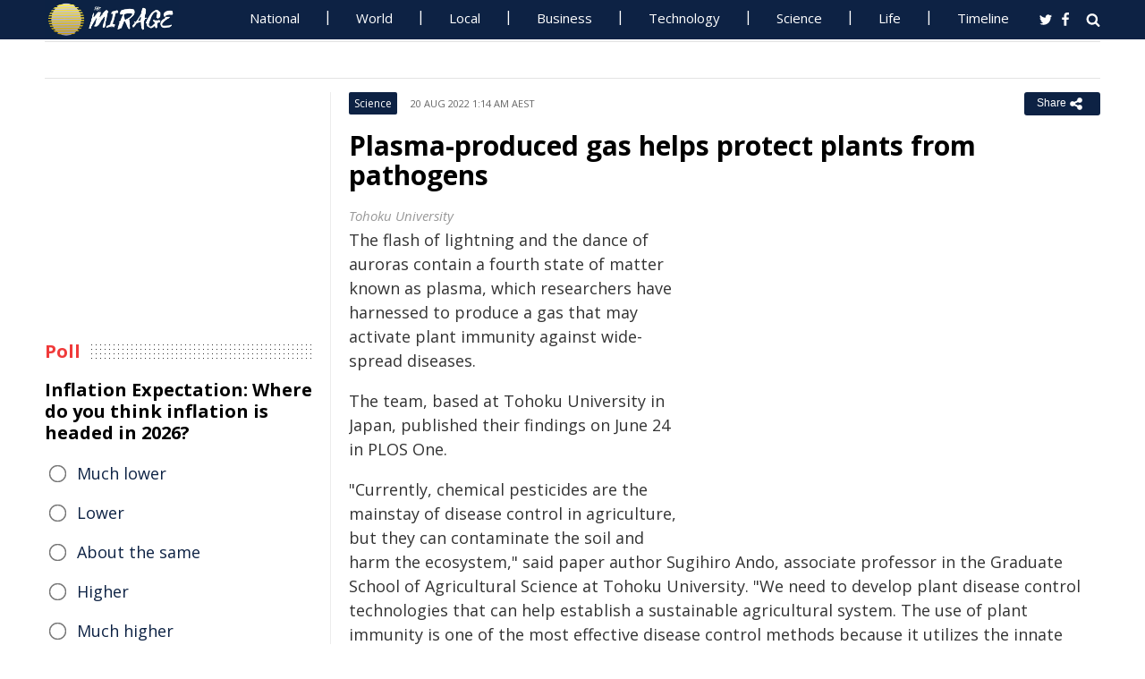

--- FILE ---
content_type: text/html; charset=UTF-8
request_url: https://www.miragenews.com/plasma-produced-gas-helps-protect-plants-from-840043/
body_size: 12496
content:
<!DOCTYPE html>
<html lang="en-AU">
<head>
<meta charset="UTF-8">
<meta name="viewport" content="width=device-width, initial-scale=1">
<meta property="fb:pages" content="756916821089723" />
<meta http-equiv="refresh" content="300">
<meta name="robots" content="max-image-preview:large">

<link rel="canonical" href="https://www.miragenews.com/plasma-produced-gas-helps-protect-plants-from-840043/">
   <title>Plasma-produced gas helps protect plants from pathogens | Mirage News</title>
<meta name="description" content="The flash of lightning and the dance of auroras contain a fourth state of matter known as plasma, which researchers have harnessed to produce a gas">
<meta property="og:description" content="The flash of lightning and the dance of auroras contain a fourth state of matter known as plasma, which researchers have harnessed to produce a gas">

<meta property="og:site_name" content="Mirage News">
<meta property="article:publisher" content="https://www.facebook.com/miragenews" />
<meta property="og:locale" content="en_AU" />
<meta property="og:url" content="https://www.miragenews.com/plasma-produced-gas-helps-protect-plants-from-840043/" />
<meta property="og:title" content="Plasma-produced gas helps protect plants from pathogens" />
<meta property="og:image:width" content="450" />
<meta property="og:image:height" content="250" />
<meta property="og:type" content="website" />
 <meta property="og:image" content="https://cdn1.miragenews.com/tmp_cache?cdn=images.unsplash.com%2Fphoto-1574170608990-8b45e8d75449%3Fixid%3DMnwxMjA3fDB8MHxwaG90by1wYWdlfHx8fGVufDB8fHx8%26amp%3Bixlib%3Drb-1.2.1%26amp%3Bauto%3Dformat%26amp%3Bfit%3Dcrop%26amp%3Bw%3D1351%26amp%3Bq%3D80" />
<script type='application/ld+json'>{"@context":"https://schema.org","@type":"Organization","name":"Mirage News","url":"https://www.miragenews.com","logo":"https://www.miragenews.com/wp-content/themes/mirage/images/mirage_lg.png","sameAs":["https://www.facebook.com/miragenews/","https://twitter.com/MiragenewsCom"],"description":"Wollongong-based online news outlet covering Australia and beyond. If you have anything newsworthy - a story, video or picture to share with us, please email us.","address":{"@type":"PostalAddress","streetAddress":"Squires Way","addressLocality":"Wollongong","addressRegion":"Australia"},"contactPoint":[{"@type":"ContactPoint","contactType":"customer service","contactOption":"TollFree","email":"contact@miragenews.com","productSupported":"News","availableLanguage":["English"],"areaServed":"AU"}]}</script>

<script type='application/ld+json'>{"@context":"https://schema.org","@type":"WebSite","url":"https://www.miragenews.com/","potentialAction":{"@type":"SearchAction","target":"https://www.miragenews.com/search/?s={search_term}","query-input":"required name=search_term"}}</script>

<!-- partial head and title -->

<link rel="icon" type="image/png" sizes="96x96" href="/favicon-96x96.png">
<link rel="icon" type="image/png" sizes="32x32" href="/favicon-32x32.png">
<link rel="icon" type="image/png" sizes="16x16" href="/favicon-16x16.png">
<link rel="apple-touch-icon" sizes="180x180" href="/apple-touch-icon.png">
<link rel="manifest" href="/manifest.json">
<link rel="mask-icon" href="/safari-pinned-tab.svg" color="#5bbad5">
<meta name="msapplication-TileColor" content="#ffffff">
<meta name="theme-color" content="#0d2244">

<link href="https://fonts.googleapis.com/css2?family=Open+Sans:ital,wght@0,400;0,500;0,700;1,400&display=swap" rel="stylesheet">

<link href="https://www.miragenews.com/css/app.css?v=1729657442" rel="stylesheet">


<!-- Google tag (gtag.js) -->
<script async src="https://www.googletagmanager.com/gtag/js?id=G-8F1M85GY8L" type="c9b635423a5bf69aed35876e-text/javascript"></script>
<script type="c9b635423a5bf69aed35876e-text/javascript">
  window.dataLayer = window.dataLayer || [];
  function gtag(){dataLayer.push(arguments);}
  gtag('js', new Date());

  gtag('config', 'G-8F1M85GY8L');
</script>
</head>

<body class="single single-post post-template-default">

<header id="header">
		
	
				<div class="top main-color-bg">

					<div class="inner-wrap">
<div class="d-logo logo">
	<a target="_top" href="/" title="Mirage News">

<img src="/images/mirage.news-logo.png">
									


								</a>
</div>

<div id="main-menu" class="top-menu"><ul id="menu-menu" class="menu"><li id="menu-item-85" class="menu-item menu-item-type-taxonomy menu-item-object-category menu-item-85"><a target="_top" href="/category/national/">National</a></li><li id="menu-item-86" class="menu-item menu-item-type-taxonomy menu-item-object-category menu-item-has-children menu-item-86"><a target="_top" href="/category/world/">World</a><ul class="sub-menu"><li id="menu-item-214984" class="menu-item menu-item-type-custom menu-item-object-custom menu-item-214984"><a target="_top" href="/tag/canada/">Canada</a></li><li id="menu-item-214985" class="menu-item menu-item-type-custom menu-item-object-custom menu-item-214985"><a target="_top" href="/tag/new-zealand/">New Zealand</a></li><li id="menu-item-214986" class="menu-item menu-item-type-custom menu-item-object-custom menu-item-214986"><a target="_top" href="/tag/uk/">UK</a></li></ul></li><li id="menu-item-214980" class="menu-item menu-item-type-taxonomy menu-item-object-category menu-item-has-children menu-item-214980"><a target="_top" href="/category/national/local/">Local</a><ul class="sub-menu"><li id="menu-item-514151" class="menu-item menu-item-type-custom menu-item-object-custom menu-item-514151"><a target="_top" href="/tag/australia/">Australia</a></li><li id="menu-item-514152" class="menu-item menu-item-type-custom menu-item-object-custom menu-item-514152"><a target="_top" href="/tag/government/">Government</a></li><li id="menu-item-514153" class="menu-item menu-item-type-custom menu-item-object-custom menu-item-514153"><a target="_top" href="/tag/local-council/">Local Council</a></li><li id="menu-item-214992" class="menu-item menu-item-type-custom menu-item-object-custom menu-item-214992"><a target="_top" href="/tag/police/">Police News</a></li></ul></li><li id="menu-item-89" class="menu-item menu-item-type-taxonomy menu-item-object-category menu-item-89"><a target="_top" href="/category/business/">Business</a></li><li id="menu-item-87" class="menu-item menu-item-type-taxonomy menu-item-object-category menu-item-87"><a target="_top" href="/category/technology/">Technology</a></li><li id="menu-item-88" class="menu-item menu-item-type-taxonomy menu-item-object-category menu-item-has-children menu-item-88"><a target="_top" href="/category/science/">Science</a><ul class="sub-menu"><li id="menu-item-214981" class="menu-item menu-item-type-taxonomy menu-item-object-category menu-item-214981"><a target="_top" href="/category/science/education/">Education</a></li></ul></li><li id="menu-item-91" class="menu-item menu-item-type-taxonomy menu-item-object-category menu-item-has-children menu-item-91"><a target="_top" href="/category/life/">Life</a><ul class="sub-menu"><li id="menu-item-94" class="menu-item menu-item-type-taxonomy menu-item-object-category menu-item-94"><a target="_top" href="/category/life/health/">Health</a></li><li id="menu-item-214978" class="menu-item menu-item-type-taxonomy menu-item-object-category menu-item-214978"><a target="_top" href="/category/life/social/">Social</a></li><li id="menu-item-214979" class="menu-item menu-item-type-taxonomy menu-item-object-category menu-item-214979"><a target="_top" href="/category/life/travel/">Travel</a></li><li id="menu-item-214991" class="menu-item menu-item-type-taxonomy menu-item-object-category menu-item-214991"><a target="_top" href="/category/sport/">Sport</a></li><li id="menu-item-514154" class="menu-item menu-item-type-custom menu-item-object-custom menu-item-514154"><a target="_top" href="/tag/university/">University News</a></li></ul></li><li id="menu-item-358987" class="menu-item menu-item-type-custom menu-item-object-custom menu-item-358987"><a target="_top" href="/archives/">Timeline</a></li></ul>
	<select class="select-menu"><option value="#" disabled="" selected>Menu ☰</option></select></div>
						
		
						<div class="search">
							<i class="fa fa-search"></i>
							 
						</div>
						
						<div class="social">
							<ul class="list">
							 
							 
								<li><a rel="noopener" class="twitter" target="_blank" href="https://twitter.com/miragenewscom"><i class="fa fa-twitter"></i></a></li>
							 
								<li><a rel="noopener" class="fb" target="_blank" href="https://www.facebook.com/miragenews"><i class="fa fa-facebook"></i></a></li>
						 
							  
							
							
							</ul>
						</div>
					</div>
				</div>
			 
			
			<div class="logo-wrap clearfix mlogom">
				<div class="inner-wrap">


					<div class="menu-section clearfix">

<nav id="main-menu2" class="clearfix"> 



							 <!-- primary menu --> 
						</nav>
					</div>
					
				</div>				
			</div>			
			
			
<!--# block name="ticker" --><!-- ticker -->
<div class="ticker-section">
	<div class="inner-wrap">
		<div class="ticker" style="visibility: hidden;">
<div class="title">
<i class="fa fa-angle-right"></i>
<span class="main-color">Latest</span> </div>

<ul  class="ticker_post_s">
<li><a href="/gladesville-graffiti-police-seek-publics-help-1611565/">Gladesville Graffiti: Police Seek Public's Help</a></li>	
<li><a href="/missing-coffs-harbour-man-found-1611564/">Missing Coffs Harbour Man Found</a></li>	
<li><a href="/csaf-cmsaf-join-air-universitys-pctt-panel-1611562/">CSAF, CMSAF Join Air University's PCTT Panel</a></li>	
<li><a href="/workers-battle-ai-for-relevance-in-digital-age-1611560/">Workers Battle AI for Relevance in Digital Age</a></li>	
<li><a href="/pwda-highlights-lgbtqia-disability-at-midsumma-1611558/">PWDA Highlights LGBTQIA+ Disability at Midsumma</a></li>	
<li><a href="/ai-tool-aids-cancer-care-post-heart-attack-1611557/">AI Tool Aids Cancer Care Post-Heart Attack</a></li>	
<li><a href="/community-celebrates-inspiring-local-talent-1611555/">Community Celebrates Inspiring Local Talent</a></li>	
<li><a href="/police-probe-sudden-death-in-hilbert-1611554/">Police Probe Sudden Death In Hilbert</a></li>	
<li><a href="/nyc-mayor-issues-emergency-executive-order-1-5-1611553/">NYC Mayor Issues Emergency Executive Order 1.5</a></li>	
<li><a href="/nyc-issues-emergency-executive-order-no-2-5-1611552/">NYC Issues Emergency Executive Order No. 2.5</a></li>	

	</ul>
		</div></div> 

</div>
		
		<!--# endblock -->
                 <!--# include virtual="/__cache/transient/ticker" stub="ticker" -->
			
			
	</header>	

<script defer src="https://www.miragenews.com/js/jq.js" type="c9b635423a5bf69aed35876e-text/javascript"></script>

	<section id="main">

		<div class="inner-wrap">
		
		     
    <div class="wide-content">
 
       <div id="post-840043" class="post-840043 post type-post status-publish format-standard has-post-thumbnail hentry" data-animation="fadeInRight" itemscope itemtype="//schema.org/NewsArticle"> 
<meta itemscope itemprop="mainEntityOfPage"  itemType="https://schema.org/WebPage"/>
    <article> 
    <div class="entry-meta meta-top">
    
    <div class="vcard author hide">
 <a class="url fn org" href="//www.miragenews.com">Mirage News</a>
</div>
<div itemprop="publisher" class="hide"  itemscope itemtype="//schema.org/Organization">
          <span itemprop="name">
            Mirage News
          </span>
          <div class="hide" itemprop="logo" itemscope itemtype="https://schema.org/ImageObject">
                  <meta itemprop="url" content="/wp-content/themes/mirage/images/mirage-news.svg">
          </div>
    </div>
    <span itemprop="author"  class="hide"  itemscope itemtype="//schema.org/Organization">
          <span itemprop="name">
            Mirage News
          </span>
    </span>

        <span class="cat"> 

                           <div class="entry-cat-bg main-color-bg"><a href="/category/science/">Science</a></div>
            
        </span>
           

        <span class="date updated published-date" itemprop="datePublished" content="2022-08-19T15:14:18+00:00">20 Aug 2022 1:14 am AEST</span>
         

        <abbr class="foo date hide" itemprop="dateModified" content="2022-08-19T15:14:18+00:00" title="2022-08-19T15:14:18+00:00">Date Time</abbr>
        
        <div class="share-links">
            <button class="better-share"><span>Share </span><i class="fa fa-share-alt fa-lg"></i></button>
        </div>      
    </div>
    
    <div class="entry-wrap">
        

        
        <div class="entry-innerwrap">
            
            <header class="entry-header">                                   
                <h1 class="entry-title" itemprop="headline">Plasma-produced gas helps protect plants from pathogens</h1>
            </header>
<div class="mb-1 rem-i-s h-280 m-295">
<!-- include link at the top -->
<!-- Responsive Alta -->
<ins class="adsbygoogle"
     style="display:block"
     data-ad-client="ca-pub-4000288052572090"
     data-ad-slot="2098406169"
     data-ad-format="auto"></ins>
<script data-cfasync="false">
     (adsbygoogle = window.adsbygoogle || []).push({});
</script>
</div>


         



                        
            <div class="entry-content"> 
            <div itemprop="image" itemscope itemtype="https://schema.org/ImageObject">
<meta itemprop="width" content="1200">
<meta itemprop="height" content="800">
 <meta itemprop="url" content="https://cdn1.miragenews.com/tmp_cache?cdn=images.unsplash.com%2Fphoto-1574170608990-8b45e8d75449%3Fixid%3DMnwxMjA3fDB8MHxwaG90by1wYWdlfHx8fGVufDB8fHx8%26amp%3Bixlib%3Drb-1.2.1%26amp%3Bauto%3Dformat%26amp%3Bfit%3Dcrop%26amp%3Bw%3D1351%26amp%3Bq%3D80">
</div>
<div class="thumbnail single-post-thumbnail">

<!-- move here ad from under title -->          

<div class="img-450_250 not-in-mob" style="min-height:280px">
<!-- google here -->
    <!-- include link at the top -->
    <!-- Responsive 1 -->
<ins class="adsbygoogle"
     style="display:block"
     data-ad-client="ca-pub-4000288052572090"
     data-ad-slot="5191473366"
     data-ad-format="auto"></ins>
<script data-cfasync="false">
     (adsbygoogle = window.adsbygoogle || []).push({});
</script>
</div>


</div>

        <div class="caption ta"><div class="caption">Tohoku University</div></div><section itemprop="articleBody" class="main-article-body of-type-ews">

        <p>The flash of lightning and the dance of auroras contain a fourth state of matter known as plasma, which researchers have harnessed to produce a gas that may activate plant immunity against wide-spread diseases.</p><p>The team, based at Tohoku University in Japan, published their findings on June 24 in PLOS One.</p><p>"Currently, chemical pesticides are the mainstay of disease control in agriculture, but they can contaminate the soil and harm the ecosystem," said paper author Sugihiro Ando, associate professor in the Graduate School of Agricultural Science at Tohoku University. "We need to develop plant disease control technologies that can help establish a sustainable agricultural system. The use of plant immunity is one of the most effective disease control methods because it utilizes the innate resistance of plants and has a low environmental impact."</p><p>Using their previously developed device that derives plasma from the air, the researchers produced dinitrogen pentoxide, a reactive nitrogen species (RNS). This molecule is related to reactive oxygen species (ROS), in that both damage cells and trigger specific stress responses in organisms.</p><p>"It is well known that reactive species are important signaling factors in the immune response of plants, but the specific physiological function of dinitrogen pentoxide is poorly understood," Ando said. "Plants produce reactive species as a defense response when they perceive an infectious stimulus from a pathogen. The generated reactive species function as signaling molecules that contribute to the activation of plant immunity."</p><p>According to Ando, reactive species are linked to plant hormones such as salicylic acid, jasmonic acid and ethylene, which help regulate plant immunity, but the physiological function of dinitrogen pentoxide is poorly understand.</p><p>"Since reactive species are known to have important functions in plant immunity, we analyzed weather exposure of plants to dinitrogen pentoxide gas could enhance disease resistance," Ando said.</p><p>The researchers exposed thale cress, a small plant commonly used as a model system for scientific research, to dinitrogen pentoxide gas for 20 seconds a day for three days. The plants were then infected with one of three common plant pathogens: a fungus, a bacterium or a virus. The plants with the fungus or the virus showed suppressed progression of the pathogen, while those with the bacterium had a similar proliferation as the control plants.</p><p>"These results suggest that the dinitrogen pentoxide gas exposure could control plant disease depending on the type of pathogen," Ando said.</p><p>A genetic analysis revealed that the gas specifically activated the jasmonic acid and ethylene signaling pathways and appeared to lead to the synthesis of antimicrobial molecules, which Ando said may have contributed to the observed disease resistance. "Dinitrogen pentoxide gas can be used to activate plant immunity and control plant diseases," Ando said. "Through plasma technology, the gas can be produced from air and electricity, without special materials. The gas can also be converted to nitric acid, when dissolved in water, and used as a fertilizer for plants. This technology can contribute to the construction of a sustainable agricultural system as a clean technology with minimal environmental impact."</p><p>Next, the researchers plan to study how their technology works with crops and in greenhouse cultivation.</p><p>Reference:</p><ol><li>Daiki Tsukidate, Keisuke Takashima, Shota Sasaki, Shuhei Miyashita, Toshiro Kaneko, Hideki Takahashi, Sugihiro Ando. Activation of plant immunity by exposure to dinitrogen pentoxide gas generated from air using plasma technology. PLOS ONE, 2022; 17 (6): e0269863 DOI: <a href="https://dx.doi.org/10.1371/journal.pone.0269863" rel="noopener noreferrer nofollow" target="_blank">10.1371/journal.pone.0269863</a>
</li></ol>

 
<!-- include link at the top -->
<ins class="adsbygoogle"
     style="display:block; text-align:center;"
     data-ad-layout="in-article"
     data-ad-format="fluid"
     data-ad-client="ca-pub-4000288052572090"
     data-ad-slot="3908435902"
     data-full-width-responsive="true"
     ></ins>
<script data-cfasync="false">
     (adsbygoogle = window.adsbygoogle || []).push({});
</script>

 
<div class="clear" style="">
    /Public Release.  This material from the originating organization/author(s) might be of the point-in-time nature, and edited for clarity, style and length. Mirage.News does not take institutional positions or sides, and all views, positions, and conclusions expressed herein are solely those of the author(s).View in full <a rel='noopener' style='color:#999;text-decoration:underline;' href='https://www.tohoku.ac.jp/en/press/plasma_produced_gas_helps_protect_plants_against_pathogens_researchers_find.html'  rel='nofollow'  target='_blank'>here</a>.
        

</div>


       </section>
                
            </div><!-- /entry-content -->

            
            
            <div class="entry-footer">
                
                

                <div class="footer-wrap">
                   
    
    <div class="donate" style="
    clear: both;
">

<div style="width:270px;margin:auto;padding-top: 10px;">

<form action="https://www.paypal.com/cgi-bin/webscr" method="post" target="_blank" style="    margin: auto;
    width: 157px;text-align:center;max-height: 50px;">
<input type="hidden" name="cmd" value="_s-xclick">
<input type="hidden" name="hosted_button_id" value="BJS7ZUFB6GGGY">
<input type="image" src="https://cdn1.miragenews.com/wp-content/themes/mirage/images/donatep1.png" border="0" name="submit" alt="PayPal – The safer, easier way to donate online!" style="max-width:157px">


</form>

<div id="donation-text"><span class="why-donate">Why?</span></div>
</div>

<div class="hide whydonate" style="font-size:14px;color:#000">
Well, unlike many news organisations, we have no sponsors, no corporate or ideological interests. We don't put up a paywall – we believe in free access to information of public interest. 
<br>
Media ownership in Australia is one of the most concentrated in the world (<a target="_blank" href="/about-us/" style="color:#999;text-decoration:underline;">Learn more</a>). Since the trend of consolidation is and has historically been upward, fewer and fewer individuals or organizations control increasing shares of the mass media in our country. According to independent assessment, about 98% of the media sector is held by three conglomerates. This tendency is not only totally unacceptable, but also to a degree frightening). <a target="_blank" href="/about-us/" style="color:#999;text-decoration:underline;">Learn more here</a>
<br>We endeavour to provide the community with real-time access to true unfiltered news firsthand from primary sources. 
It is a bumpy road with all sorties of difficulties. 
<br>
We can only achieve this goal together. Our website is open to any citizen journalists and organizations who want to contribute, publish high-quality insights or send media releases to improve public access to impartial information. You and we have the right to know, learn, read, hear what and how we deem appropriate.
<br>
Your support is greatly appreciated.  
<br>
<strong>All donations are kept completely private and confidential.</strong>
<br>
<strong>Thank you in advance!</strong>
</div>


</div>

 

<div class="entry-tags"><span>Tags:</span>
           
           <a href="/tag/university/" rel="tag">university</a>       
     
     
           , <a href="/tag/research/" rel="tag">research</a>       
     
     
           , <a href="/tag/japan/" rel="tag">Japan</a>       
     
     
           , <a href="/tag/technology/" rel="tag">technology</a>       
     
     
           , <a href="/tag/chemical/" rel="tag">Chemical</a>       
     
     
           , <a href="/tag/professor/" rel="tag">Professor</a>       
     
     
           , <a href="/tag/sustainable/" rel="tag">sustainable</a>       
     
     
           , <a href="/tag/electricity/" rel="tag">electricity</a>       
     
     
           , <a href="/tag/immunity/" rel="tag">immunity</a>       
     
     
           , <a href="/tag/exposure/" rel="tag">exposure</a>       
     
     
           , <a href="/tag/agriculture/" rel="tag">Agriculture</a>       
     
     
           , <a href="/tag/tohoku-university/" rel="tag">Tohoku University</a>       
     
     
           , <a href="/tag/ando/" rel="tag">Ando</a>       
     
     
           , <a href="/tag/immune-response/" rel="tag">immune response</a>       
     
     
           , <a href="/tag/pathogens/" rel="tag">pathogens</a>       
     
     
           , <a href="/tag/ecosystem/" rel="tag">ecosystem</a>       
     
        </div> 
    
                

                    

                </div>
                


            </div><!-- /entry-footer -->
            
        </div><!--- /entry-innerwrap -->

    </div>
    </article> 
</div><!-- /post-840043 -->



<!--# block name="related--16" --><div class="related-posts" data-from-dats="false">

			<h3>You might also like</h3>
<div style="height:auto;width:100%">
            <!-- google here -->
<!-- include link at the top -->
<!-- Matched content units resp -->
<ins class="adsbygoogle"
     style="display:block"
     data-ad-client="ca-pub-4000288052572090"
     data-ad-slot="2334146167"
     data-ad-format="autorelaxed" 
data-matched-content-rows-num="6,4"
     data-matched-content-columns-num="1,3"
     data-matched-content-ui-type="image_sidebyside,image_stacked"
></ins>
<script data-cfasync="false">
(adsbygoogle = window.adsbygoogle || []).push({});
</script>

</div>
			<div class="post-list">
											<div class="one-third">
							 
								<div class="thumb">
									<a target="_top" href="/from-serpent-abundant-to-snake-free-nations-1098068/">
<img width="260" height="145" loading="lazy" referrerpolicy="no-referrer" src="https://cdn1.miragenews.com/tmp_cache?cdn=cdn.pixabay.com%2Fphoto%2F2018%2F08%2F27%2F15%2F46%2Fzoo-3635305_640.jpg" class="lazy img-260_145 size-wt260_145 wp-post-image" alt="" loading="lazy" />

										 
								</div>
							 

							 
							<h5><a target="_top" href="/from-serpent-abundant-to-snake-free-nations-1098068/">Worlds Apart: Snake Free and Snake Swarmed Countries</a></h5>	
							

						</div>
												<div class="one-third">
							 
								<div class="thumb">
									<a target="_top" href="/sound-healing-works-the-science-behind-the-1033766/">
<img width="260" height="145" loading="lazy" referrerpolicy="no-referrer" src="https://cdn1.miragenews.com/tmp_cache?cdn=cdn.pixabay.com%2Fphoto%2F2016%2F11%2F02%2F22%2F36%2Fsinging-bowl-1792940_640.jpg" class="lazy img-260_145 size-wt260_145 wp-post-image" alt="" loading="lazy" />

										 
								</div>
							 

							 
							<h5><a target="_top" href="/sound-healing-works-the-science-behind-the-1033766/">Sound Healing Works: The Science Behind the Practice</a></h5>	
							

						</div>
												<div class="one-third col-last">
							 
								<div class="thumb">
									<a target="_top" href="/fermented-foods-ancestral-wisdom-for-better-996263/">
<img width="260" height="145" loading="lazy" referrerpolicy="no-referrer" src="https://cdn1.miragenews.com/tmp_cache?cdn=cdn.pixabay.com%2Fphoto%2F2020%2F01%2F22%2F15%2F44%2Fpickles-4785605_1280.jpg" class="lazy img-260_145 size-wt260_145 wp-post-image" alt="" loading="lazy" />

										 
								</div>
							 

							 
							<h5><a target="_top" href="/fermented-foods-ancestral-wisdom-for-better-996263/">Fermented Foods: Ancestral Wisdom for Better Health</a></h5>	
							

						</div>
												<div class="one-third">
							 
								<div class="thumb">
									<a target="_top" href="/feel-the-heat-unexpected-health-benefits-of-1005785/">
<img width="260" height="145" loading="lazy" referrerpolicy="no-referrer" src="https://cdn1.miragenews.com/tmp_cache?cdn=cdn.pixabay.com%2Fphoto%2F2016%2F07%2F22%2F05%2F07%2Fdelicious-1534207_1280.jpg" class="lazy img-260_145 size-wt260_145 wp-post-image" alt="" loading="lazy" />

										 
								</div>
							 

							 
							<h5><a target="_top" href="/feel-the-heat-unexpected-health-benefits-of-1005785/">Feel the Heat: Unexpected Health Benefits of Spicy Foods</a></h5>	
							

						</div>
												<div class="one-third">
							 
								<div class="thumb">
									<a target="_top" href="/science-of-stress-understanding-managing-its-992958/">
<img width="260" height="145" loading="lazy" referrerpolicy="no-referrer" src="https://cdn1.miragenews.com/tmp_cache?cdn=cdn.pixabay.com%2Fphoto%2F2017%2F08%2F11%2F09%2F53%2Fmental-health-2630192_960_720.jpg" class="lazy img-260_145 size-wt260_145 wp-post-image" alt="" loading="lazy" />

										 
								</div>
							 

							 
							<h5><a target="_top" href="/science-of-stress-understanding-managing-its-992958/">Science of Stress: Understanding & Managing Its Effects</a></h5>	
							

						</div>
												<div class="one-third col-last">
							 
								<div class="thumb">
									<a target="_top" href="/the-unexpected-influence-of-lunar-cycles-on-1033696/">
<img width="260" height="145" loading="lazy" referrerpolicy="no-referrer" src="https://cdn1.miragenews.com/tmp_cache?cdn=cdn.pixabay.com%2Fphoto%2F2016%2F05%2F18%2F16%2F12%2Fwolves-1400819_640.jpg" class="lazy img-260_145 size-wt260_145 wp-post-image" alt="" loading="lazy" />

										 
								</div>
							 

							 
							<h5><a target="_top" href="/the-unexpected-influence-of-lunar-cycles-on-1033696/">The Unexpected Influence of Lunar Cycles on Wildlife</a></h5>	
							

						</div>
										 
			</div>



		</div>


<!--# endblock -->
                 <!--# include virtual="/__cache/transient/related--16" stub="related--16" -->






</div><!-- /content --> 

 <div id="sidebar-left" class="sidebar">
   
    <aside id="text-12" class="widget widget_text" data-animation="fadeInUp"><div class="textwidget"><div class="h-250 rem-i-s">
        
<!-- vertical display for single top -->
<ins class="adsbygoogle"
       style="display:block"
     data-ad-client="ca-pub-4000288052572090"
     data-ad-slot="7666069622"
    data-ad-format="auto"></ins>
<script data-cfasync="false">
     (adsbygoogle = window.adsbygoogle || []).push({});
</script></div>

    </div></aside>

    <aside id="polls-widget" class="widget widget_polls-widget">
	
	<div class="widget-title"><h4><span>Poll</span></h4></div>
	<div id="polls" class="wp-polls">

<form id="polls_form" class="wp-polls-form" data-d="102" data-nonce="vSa99610217698414157Yppt">


<h4>Inflation Expectation: Where do you think inflation is headed in 2026?
	</h4>
<div class="wp-polls-ans">
	<ul class="wp-polls-ul" >
    <li id="ans-1"><input type="radio" name="ans" value="1"> 
	<label>Much lower</label><i class="p-r"></i><i class="p-b"></i></li>
    <li id="ans-2"><input type="radio" name="ans" value="2"> 
	<label>Lower</label><i class="p-r"></i><i class="p-b"></i></li>
    <li id="ans-3"><input type="radio" name="ans" value="3"> 
	<label>About the same</label><i class="p-r"></i><i class="p-b"></i></li>
    <li id="ans-4"><input type="radio" name="ans" value="4"> 
	<label>Higher</label><i class="p-r"></i><i class="p-b"></i></li>
    <li id="ans-5"><input type="radio" name="ans" value="5"> 
	<label>Much higher</label><i class="p-r"></i><i class="p-b"></i></li>
 

</ul>
<i class="total"></i>
<p class="actions">
	<a data-t="b" href="#">« Back</a>
	<a href="#" data-t="v">Vote</a><a data-t="r" href="#">Results »</a></p>

	<small class="msgbox"></small>
</div>


</form>
</div>



</aside>



<aside id="wt_popular_tabs_widget-3" class="widget widget_tabs">
<!--# block name="timeline" --><div class="section-left sidetabs">		

			<div class="tab-titles">
				<ul class="list">
					<li class="active"><a target="_top" href="/archives/">Timeline</a></li>
				</ul>
			</div>
			
			<div class="tabs-content-container">
			
				<div id="tab1-content" class="tab-content">	
					
								

							
							    

								
								<div class="item-post">
									<div class="post-right">										
										<h5><a target="_top" href="/gladesville-graffiti-police-seek-publics-help-1611565/">Gladesville Graffiti: Police Seek Public's Help</a></h5>
										<div class="entry-meta">						 
											<span content="2026-01-31T05:20:33+00:00" class="date">31 Jan 2026 4:20 pm AEDT</span>			
										</div>					
									</div>
								</div>
																

							
							    

								
								<div class="item-post">
									<div class="post-right">										
										<h5><a target="_top" href="/missing-coffs-harbour-man-found-1611564/">Missing Coffs Harbour Man Found</a></h5>
										<div class="entry-meta">						 
											<span content="2026-01-31T05:14:52+00:00" class="date">31 Jan 2026 4:14 pm AEDT</span>			
										</div>					
									</div>
								</div>
																

							
							    

								
								<div class="item-post">
									<div class="post-right">										
										<h5><a target="_top" href="/csaf-cmsaf-join-air-universitys-pctt-panel-1611562/">CSAF, CMSAF Join Air University's PCTT Panel</a></h5>
										<div class="entry-meta">						 
											<span content="2026-01-31T05:14:18+00:00" class="date">31 Jan 2026 4:14 pm AEDT</span>			
										</div>					
									</div>
								</div>
																

							
							    

								
								<div class="item-post">
									<div class="post-right">										
										<h5><a target="_top" href="/workers-battle-ai-for-relevance-in-digital-age-1611560/">Workers Battle AI for Relevance in Digital Age</a></h5>
										<div class="entry-meta">						 
											<span content="2026-01-31T05:08:18+00:00" class="date">31 Jan 2026 4:08 pm AEDT</span>			
										</div>					
									</div>
								</div>
																

							
							    

								
								<div class="item-post">
									<div class="post-right">										
										<h5><a target="_top" href="/pwda-highlights-lgbtqia-disability-at-midsumma-1611558/">PWDA Highlights LGBTQIA+ Disability at Midsumma</a></h5>
										<div class="entry-meta">						 
											<span content="2026-01-31T04:50:13+00:00" class="date">31 Jan 2026 3:50 pm AEDT</span>			
										</div>					
									</div>
								</div>
																

							
							    

								
								<div class="item-post">
									<div class="post-right">										
										<h5><a target="_top" href="/ai-tool-aids-cancer-care-post-heart-attack-1611557/">AI Tool Aids Cancer Care Post-Heart Attack</a></h5>
										<div class="entry-meta">						 
											<span content="2026-01-31T04:42:18+00:00" class="date">31 Jan 2026 3:42 pm AEDT</span>			
										</div>					
									</div>
								</div>
																

							
							    
							    <div style="margin:15px 0;margin-top:0">
                                 
							    	 <ins class="adsbygoogle"
     style="display:block"
     data-ad-format="fluid"
     data-ad-layout-key="-eg+h-1i-49+dg"
     data-ad-client="ca-pub-4000288052572090"
     data-ad-slot="1358622787"></ins>
<script data-cfasync="false">
     (adsbygoogle = window.adsbygoogle || []).push({});
</script>

							    </div>

							    

								
								<div class="item-post">
									<div class="post-right">										
										<h5><a target="_top" href="/community-celebrates-inspiring-local-talent-1611555/">Community Celebrates Inspiring Local Talent</a></h5>
										<div class="entry-meta">						 
											<span content="2026-01-31T04:40:21+00:00" class="date">31 Jan 2026 3:40 pm AEDT</span>			
										</div>					
									</div>
								</div>
																

							
							    

								
								<div class="item-post">
									<div class="post-right">										
										<h5><a target="_top" href="/police-probe-sudden-death-in-hilbert-1611554/">Police Probe Sudden Death In Hilbert</a></h5>
										<div class="entry-meta">						 
											<span content="2026-01-31T04:24:33+00:00" class="date">31 Jan 2026 3:24 pm AEDT</span>			
										</div>					
									</div>
								</div>
																

							
							    

								
								<div class="item-post">
									<div class="post-right">										
										<h5><a target="_top" href="/nyc-mayor-issues-emergency-executive-order-1-5-1611553/">NYC Mayor Issues Emergency Executive Order 1.5</a></h5>
										<div class="entry-meta">						 
											<span content="2026-01-31T04:06:33+00:00" class="date">31 Jan 2026 3:06 pm AEDT</span>			
										</div>					
									</div>
								</div>
																

							
							    

								
								<div class="item-post">
									<div class="post-right">										
										<h5><a target="_top" href="/nyc-issues-emergency-executive-order-no-2-5-1611552/">NYC Issues Emergency Executive Order No. 2.5</a></h5>
										<div class="entry-meta">						 
											<span content="2026-01-31T04:06:20+00:00" class="date">31 Jan 2026 3:06 pm AEDT</span>			
										</div>					
									</div>
								</div>
																

							
							    

								
								<div class="item-post">
									<div class="post-right">										
										<h5><a target="_top" href="/synergy-unveils-better-offer-tariffs-post-review-1611551/">Synergy Unveils Better Offer Tariffs Post Review</a></h5>
										<div class="entry-meta">						 
											<span content="2026-01-31T03:24:19+00:00" class="date">31 Jan 2026 2:24 pm AEDT</span>			
										</div>					
									</div>
								</div>
																

							
							    

								
								<div class="item-post">
									<div class="post-right">										
										<h5><a target="_top" href="/total-fire-ban-for-north-east-1611549/">Total Fire Ban For North East</a></h5>
										<div class="entry-meta">						 
											<span content="2026-01-31T03:14:18+00:00" class="date">31 Jan 2026 2:14 pm AEDT</span>			
										</div>					
									</div>
								</div>
																

							
							    
							    <div style="margin:15px 0;margin-top:0">
                                 
							    	 <ins class="adsbygoogle"
     style="display:block"
     data-ad-format="fluid"
     data-ad-layout-key="-eg+h-1i-49+dg"
     data-ad-client="ca-pub-4000288052572090"
     data-ad-slot="1358622787"></ins>
<script data-cfasync="false">
     (adsbygoogle = window.adsbygoogle || []).push({});
</script>

							    </div>

							    

								
								<div class="item-post">
									<div class="post-right">										
										<h5><a target="_top" href="/green-grant-puts-city-in-shade-1611547/">Green Grant Puts City In Shade</a></h5>
										<div class="entry-meta">						 
											<span content="2026-01-31T02:58:17+00:00" class="date">31 Jan 2026 1:58 pm AEDT</span>			
										</div>					
									</div>
								</div>
																

							
							    

								
								<div class="item-post">
									<div class="post-right">										
										<h5><a target="_top" href="/flood-alert-top-end-barkly-tanami-gulf-rivers-1611546/">Flood Alert: Top End, Barkly, Tanami, Gulf Rivers</a></h5>
										<div class="entry-meta">						 
											<span content="2026-01-31T02:46:18+00:00" class="date">31 Jan 2026 1:46 pm AEDT</span>			
										</div>					
									</div>
								</div>
																

							
							    

								
								<div class="item-post">
									<div class="post-right">										
										<h5><a target="_top" href="/auckland-protest-update-6-final-update-1611545/">Auckland Protest: Update 6, Final Update</a></h5>
										<div class="entry-meta">						 
											<span content="2026-01-31T02:42:29+00:00" class="date">31 Jan 2026 1:42 pm AEDT</span>			
										</div>					
									</div>
								</div>
																

							
							    

								
								<div class="item-post">
									<div class="post-right">										
										<h5><a target="_top" href="/etheridge-shire-residents-eligible-for-flood-aid-1611543/">Etheridge Shire Residents Eligible for Flood Aid</a></h5>
										<div class="entry-meta">						 
											<span content="2026-01-31T02:32:19+00:00" class="date">31 Jan 2026 1:32 pm AEDT</span>			
										</div>					
									</div>
								</div>
																

							
							    

								
								<div class="item-post">
									<div class="post-right">										
										<h5><a target="_top" href="/muonium-conversion-100-fold-leap-into-unknown-1611541/">Muonium Conversion: 100-Fold Leap Into Unknown</a></h5>
										<div class="entry-meta">						 
											<span content="2026-01-31T02:24:19+00:00" class="date">31 Jan 2026 1:24 pm AEDT</span>			
										</div>					
									</div>
								</div>
																

							
							    

								
								<div class="item-post">
									<div class="post-right">										
										<h5><a target="_top" href="/serious-assault-investigation-woodlands-1611540/">Serious Assault Investigation - Woodlands</a></h5>
										<div class="entry-meta">						 
											<span content="2026-01-31T01:58:33+00:00" class="date">31 Jan 2026 12:58 pm AEDT</span>			
										</div>					
									</div>
								</div>
																

							
							    
							    <div style="margin:15px 0;margin-top:0">
                                 
							    	 <ins class="adsbygoogle"
     style="display:block"
     data-ad-format="fluid"
     data-ad-layout-key="-eg+h-1i-49+dg"
     data-ad-client="ca-pub-4000288052572090"
     data-ad-slot="1358622787"></ins>
<script data-cfasync="false">
     (adsbygoogle = window.adsbygoogle || []).push({});
</script>

							    </div>

							    

								
								<div class="item-post">
									<div class="post-right">										
										<h5><a target="_top" href="/aws-flood-advice-5-nitmiluk-centre-1611539/">AWS - Flood Advice 5 - Nitmiluk Centre</a></h5>
										<div class="entry-meta">						 
											<span content="2026-01-31T01:46:18+00:00" class="date">31 Jan 2026 12:46 pm AEDT</span>			
										</div>					
									</div>
								</div>
																

							
							    

								
								<div class="item-post">
									<div class="post-right">										
										<h5><a target="_top" href="/rubio-talks-with-mexicos-de-la-fuente-31-january-1611538/">Rubio Talks With Mexico's De La Fuente 31 January</a></h5>
										<div class="entry-meta">						 
											<span content="2026-01-31T01:40:16+00:00" class="date">31 Jan 2026 12:40 pm AEDT</span>			
										</div>					
									</div>
								</div>
																

							
							    

								
								<div class="item-post">
									<div class="post-right">										
										<h5><a target="_top" href="/happy-3rd-birthday-to-free-tafe-1611537/">Happy 3rd Birthday To Free TAFE</a></h5>
										<div class="entry-meta">						 
											<span content="2026-01-31T01:24:18+00:00" class="date">31 Jan 2026 12:24 pm AEDT</span>			
										</div>					
									</div>
								</div>
																

							
							    

								
								<div class="item-post">
									<div class="post-right">										
										<h5><a target="_top" href="/silver-gold-hit-highs-then-crash-key-insights-1611535/">Silver, Gold Hit Highs Then Crash: Key Insights</a></h5>
										<div class="entry-meta">						 
											<span content="2026-01-31T01:12:18+00:00" class="date">31 Jan 2026 12:12 pm AEDT</span>			
										</div>					
									</div>
								</div>
																

							
							    

								
								<div class="item-post">
									<div class="post-right">										
										<h5><a target="_top" href="/auckland-protest-update-5-1611534/">Auckland Protest: Update 5</a></h5>
										<div class="entry-meta">						 
											<span content="2026-01-31T01:08:55+00:00" class="date">31 Jan 2026 12:08 pm AEDT</span>			
										</div>					
									</div>
								</div>
																

							
							    

								
								<div class="item-post">
									<div class="post-right">										
										<h5><a target="_top" href="/statement-from-family-of-susan-knowles-photo-1611533/">Statement From Family Of Susan Knowles + Photo</a></h5>
										<div class="entry-meta">						 
											<span content="2026-01-31T01:08:31+00:00" class="date">31 Jan 2026 12:08 pm AEDT</span>			
										</div>					
									</div>
								</div>
																

							
							    
							    <div style="margin:15px 0;margin-top:0">
                                 
							    	 <ins class="adsbygoogle"
     style="display:block"
     data-ad-format="fluid"
     data-ad-layout-key="-eg+h-1i-49+dg"
     data-ad-client="ca-pub-4000288052572090"
     data-ad-slot="1358622787"></ins>
<script data-cfasync="false">
     (adsbygoogle = window.adsbygoogle || []).push({});
</script>

							    </div>

							    

								
								<div class="item-post">
									<div class="post-right">										
										<h5><a target="_top" href="/glass-recycling-collection-to-continue-1611532/">Glass Recycling Collection To Continue</a></h5>
										<div class="entry-meta">						 
											<span content="2026-01-31T01:03:42+00:00" class="date">31 Jan 2026 12:03 pm AEDT</span>			
										</div>					
									</div>
								</div>
																

							
							    

								
								<div class="item-post">
									<div class="post-right">										
										<h5><a target="_top" href="/canadian-forces-member-dies-in-latvia-on-mission-1611531/">Canadian Forces Member Dies in Latvia on Mission</a></h5>
										<div class="entry-meta">						 
											<span content="2026-01-31T00:50:50+00:00" class="date">31 Jan 2026 11:50 am AEDT</span>			
										</div>					
									</div>
								</div>
																

							
							    

								
								<div class="item-post">
									<div class="post-right">										
										<h5><a target="_top" href="/newcastle-prof-wins-precision-cancer-tool-in-1-1611530/">Newcastle Prof Wins Precision Cancer Tool in $1.8M Grant</a></h5>
										<div class="entry-meta">						 
											<span content="2026-01-31T00:44:51+00:00" class="date">31 Jan 2026 11:44 am AEDT</span>			
										</div>					
									</div>
								</div>
																

							
							    

								
								<div class="item-post">
									<div class="post-right">										
										<h5><a target="_top" href="/auckland-protest-update-4-1611529/">Auckland Protest: Update 4</a></h5>
										<div class="entry-meta">						 
											<span content="2026-01-31T00:40:50+00:00" class="date">31 Jan 2026 11:40 am AEDT</span>			
										</div>					
									</div>
								</div>
															
 <a class="main-color" target="_top" href="/archives/">More News</a> 
				</div>
				
				
			</div>		
		</div>
<!--# endblock -->
                 <!--# include virtual="/__cache/transient/timeline" stub="timeline" -->
 
</aside>

    <aside id="wellthemes_recent_tags_widget-2" class="widget widget_tags" data-animation="fadeInUp"><div class="widget-title"><h4>Popular Topics</h4></div> <div class="tagcloud"><a target="_top" href="/tag/australia/" title="View all posts in Australia"><i class="fa fa-tag"></i>Australia</a><a target="_top" href="/tag/government/" title="View all posts in Government"><i class="fa fa-tag"></i>Government</a><a target="_top" href="/tag/university/" title="View all posts in university"><i class="fa fa-tag"></i>university</a><a target="_top" href="/tag/community/" title="View all posts in community"><i class="fa fa-tag"></i>community</a><a target="_top" href="/tag/police/" title="View all posts in police"><i class="fa fa-tag"></i>police</a><a target="_top" href="/tag/australian/" title="View all posts in Australian"><i class="fa fa-tag"></i>Australian</a><a target="_top" href="/tag/research/" title="View all posts in research"><i class="fa fa-tag"></i>research</a><a target="_top" href="/tag/nsw/" title="View all posts in NSW"><i class="fa fa-tag"></i>NSW</a><a target="_top" href="/tag/victoria/" title="View all posts in Victoria"><i class="fa fa-tag"></i>Victoria</a><a target="_top" href="/tag/professor/" title="View all posts in Professor"><i class="fa fa-tag"></i>Professor</a><a target="_top" href="/tag/health/" title="View all posts in health"><i class="fa fa-tag"></i>health</a><a target="_top" href="/tag/environment/" title="View all posts in environment"><i class="fa fa-tag"></i>environment</a><a target="_top" href="/tag/minister/" title="View all posts in Minister"><i class="fa fa-tag"></i>Minister</a><a target="_top" href="/tag/queensland/" title="View all posts in Queensland"><i class="fa fa-tag"></i>Queensland</a><a target="_top" href="/tag/business/" title="View all posts in business"><i class="fa fa-tag"></i>business</a><a target="_top" href="/tag/council/" title="View all posts in council"><i class="fa fa-tag"></i>council</a><a target="_top" href="/tag/uk/" title="View all posts in UK"><i class="fa fa-tag"></i>UK</a><a target="_top" href="/tag/covid-19/" title="View all posts in covid-19"><i class="fa fa-tag"></i>covid-19</a><a target="_top" href="/tag/local-council/" title="View all posts in local council"><i class="fa fa-tag"></i>local council</a><a target="_top" href="/tag/new-south-wales/" title="View all posts in New South Wales"><i class="fa fa-tag"></i>New South Wales</a><a target="_top" href="/tag/infrastructure/" title="View all posts in infrastructure"><i class="fa fa-tag"></i>infrastructure</a><a target="_top" href="/tag/investment/" title="View all posts in Investment"><i class="fa fa-tag"></i>Investment</a><a target="_top" href="/tag/education/" title="View all posts in education"><i class="fa fa-tag"></i>education</a><a target="_top" href="/tag/technology/" title="View all posts in technology"><i class="fa fa-tag"></i>technology</a><a target="_top" href="/tag/industry/" title="View all posts in industry"><i class="fa fa-tag"></i>industry</a><a target="_top" href="/tag/investigation/" title="View all posts in investigation"><i class="fa fa-tag"></i>investigation</a><a target="_top" href="/tag/auspol/" title="View all posts in AusPol"><i class="fa fa-tag"></i>AusPol</a><a target="_top" href="/tag/united-states/" title="View all posts in United States"><i class="fa fa-tag"></i>United States</a><a target="_top" href="/tag/project/" title="View all posts in project"><i class="fa fa-tag"></i>project</a><a target="_top" href="/tag/crime/" title="View all posts in crime"><i class="fa fa-tag"></i>crime</a><a target="_top" href="/tag/emergency/" title="View all posts in Emergency"><i class="fa fa-tag"></i>Emergency</a><a target="_top" href="/tag/sustainable/" title="View all posts in sustainable"><i class="fa fa-tag"></i>sustainable</a><a target="_top" href="/tag/new-zealand/" title="View all posts in New Zealand"><i class="fa fa-tag"></i>New Zealand</a><a target="_top" href="/tag/uk-government/" title="View all posts in UK Government"><i class="fa fa-tag"></i>UK Government</a><a target="_top" href="/tag/qld/" title="View all posts in QLD"><i class="fa fa-tag"></i>QLD</a><a target="_top" href="/tag/scientists/" title="View all posts in Scientists"><i class="fa fa-tag"></i>Scientists</a><a target="_top" href="/tag/future/" title="View all posts in future"><i class="fa fa-tag"></i>future</a><a target="_top" href="/tag/sydney/" title="View all posts in Sydney"><i class="fa fa-tag"></i>Sydney</a><a target="_top" href="/tag/president/" title="View all posts in President"><i class="fa fa-tag"></i>President</a><a target="_top" href="/tag/climate-change/" title="View all posts in climate change"><i class="fa fa-tag"></i>climate change</a><a target="_top" href="/tag/america/" title="View all posts in america"><i class="fa fa-tag"></i>america</a><a target="_top" href="/tag/impact/" title="View all posts in Impact"><i class="fa fa-tag"></i>Impact</a><a target="_top" href="/tag/court/" title="View all posts in court"><i class="fa fa-tag"></i>court</a><a target="_top" href="/tag/internet/" title="View all posts in Internet"><i class="fa fa-tag"></i>Internet</a><a target="_top" href="/tag/incident/" title="View all posts in incident"><i class="fa fa-tag"></i>incident</a></div>
</aside>
 </div>


			
	</div><!-- /inner-wrap -->
	</section><!-- /main -->


		<footer id="footer">
		
		<div class="footer-widgets">
			<div class="inner-wrap">			
			<div class="clearfix footer-menu"><nav class="clearfix"><ul id="menu-top-menu" class="menu"><li><a target="_top" href="/archives/">Latest News Updates</a></li><li><a target="_top" href="/privacy-policy/">Privacy Policy</a></li><li><a target="_top" href="/disclaimer/">Disclaimer</a></li><li><a target="_top" href="/code-of-ethics/">Code of Ethics</a></li><li><a target="_top" href="/contact/">Contact Us</a></li><li><a target="_top" href="/about-us/">About Us</a></li><li><a target="_top" href="/complaints/">Complaints</a></li></ul></nav></div>			</div>
		</div><!-- /footer-widgets -->	
			
		<div class="footer-info"><div class="inner-wrap"> <div class="footer-left"><center>Mirage.News real-time media portal. We acknowledge the traditional owners of country throughout Australia.<br> All timestamps on this site are AEST/AEDT and all times in the articles are local times unless indicated otherwise.<div class="fair-use">All trademarks and rights are owned by their respective owners.<br> All content is used for news reporting purposes.
For news reporting purposes, we rely on fair use (fair dealing) <sup> <a href="https://www.copyright.org.au/ACC_Prod/ACC/Information_Sheets/Fair_Dealing__What_Can_I_Use_Without_Permission.aspx" target="_blank">[1]</a></sup> <sup> <a href="https://www.alrc.gov.au/publications/4-case-fair-use/fair-use-promotes" target="_blank"> [2]</a></sup>for textual and media content to keep the public informed on the developments. If you are a person mentioned in the story or you are a copyright holder and believe that any content should be removed, revised or taken down, please <a href="/contact/" target="_blank" style="text-decoration:underline">contact us</a>. See <a href="/disclaimer/" target="_blank" style="text-decoration:underline">our disclaimer page</a>.</div></center></div></div></div>	
	</footer><!-- /footer -->


<div id="fb-root"></div>

<ins class="ads rail-ads r-l">

<!-- include link at the top -->
<!-- left rail -->
<ins class="adsbygoogle adslot_left1"
     style="display:block"
     data-ad-client="ca-pub-4000288052572090"
     data-ad-slot="5764233365"
     data-ad-format="auto"></ins>
<script data-cfasync="false">
(adsbygoogle = window.adsbygoogle || []).push({});
</script>


</ins>



<ins class="ads rail-ads r-r">
     
<!-- include link at the top -->
<!-- right rail -->
<ins class="adsbygoogle adslot_right1"
     style="display:block"
     data-ad-client="ca-pub-4000288052572090"
     data-ad-slot="8717699766"
     data-ad-format="auto"></ins>
<script data-cfasync="false">
(adsbygoogle = window.adsbygoogle || []).push({});
</script>


     </ins> 
<div id="search" class="hide">
    <button type="button" class="close">×</button>
    <form method="GET" action="/search/" autocomplete="none">
      <input type="search" value="" placeholder="" onblur="if (!window.__cfRLUnblockHandlers) return false; this.placeholder=' '" name="s" autocomplete="none" data-cf-modified-c9b635423a5bf69aed35876e-="" />
      <button type="submit" class="btn btn-primary">Search Now</button>
    </form>
</div>



<script defer src="https://www.miragenews.com/js/app.js?v=1769087319" type="c9b635423a5bf69aed35876e-text/javascript"></script>

<script src="/cdn-cgi/scripts/7d0fa10a/cloudflare-static/rocket-loader.min.js" data-cf-settings="c9b635423a5bf69aed35876e-|49" defer></script><script>(function(){function c(){var b=a.contentDocument||a.contentWindow.document;if(b){var d=b.createElement('script');d.innerHTML="window.__CF$cv$params={r:'9c6732900a96dfff',t:'MTc2OTg0MTQxNQ=='};var a=document.createElement('script');a.src='/cdn-cgi/challenge-platform/scripts/jsd/main.js';document.getElementsByTagName('head')[0].appendChild(a);";b.getElementsByTagName('head')[0].appendChild(d)}}if(document.body){var a=document.createElement('iframe');a.height=1;a.width=1;a.style.position='absolute';a.style.top=0;a.style.left=0;a.style.border='none';a.style.visibility='hidden';document.body.appendChild(a);if('loading'!==document.readyState)c();else if(window.addEventListener)document.addEventListener('DOMContentLoaded',c);else{var e=document.onreadystatechange||function(){};document.onreadystatechange=function(b){e(b);'loading'!==document.readyState&&(document.onreadystatechange=e,c())}}}})();</script></body>

</html>